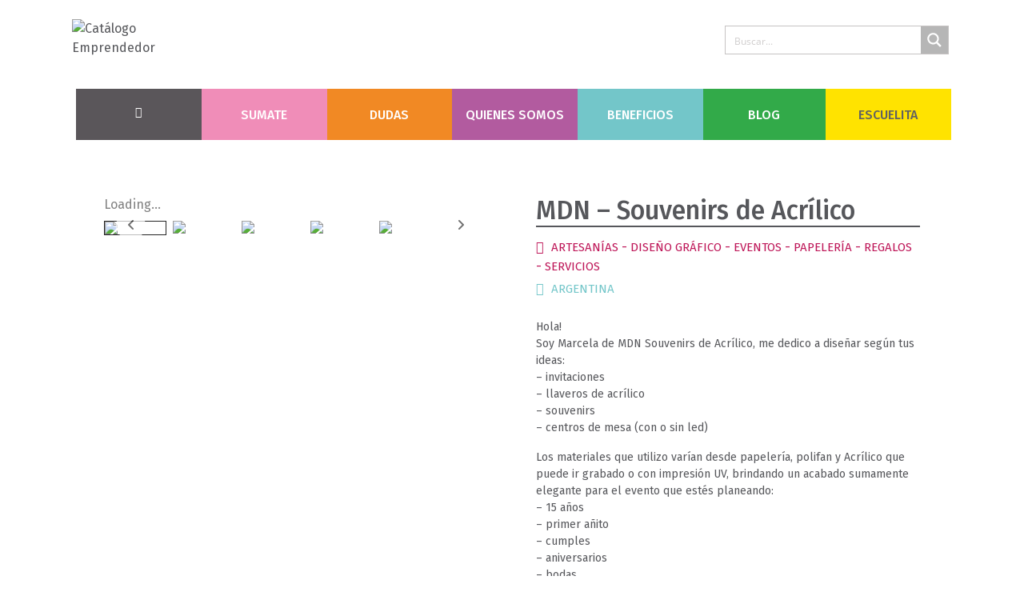

--- FILE ---
content_type: text/css
request_url: https://catalogoemprendedor.com/wp-content/litespeed/css/748095ccb80e7090f2cf9a3d13a73ad6.css?ver=73ad6
body_size: 919
content:
.elementor-706 .elementor-element.elementor-element-9f3ee92>.elementor-container{max-width:1140px}.elementor-706 .elementor-element.elementor-element-9f3ee92 .elementor-repeater-item-d737e0b.jet-parallax-section__layout .jet-parallax-section__image{background-size:auto}.elementor-706 .elementor-element.elementor-element-3dd8e4e .jet-single-images__wrap div.images{width:100%!important}.elementor-706 .elementor-element.elementor-element-3dd8e4e .jet-single-images__wrap .flex-control-thumbs{justify-content:flex-start}.elementor-706 .elementor-element.elementor-element-1216284>.elementor-column-wrap>.elementor-widget-wrap>.elementor-widget:not(.elementor-widget__width-auto):not(.elementor-widget__width-initial):not(:last-child):not(.elementor-absolute){margin-bottom:4px}.elementor-706 .elementor-element.elementor-element-c96f8a4 .jet-woo-builder .product_title{font-family:"Fira Sans",Sans-serif;color:#56575b}.elementor-706 .elementor-element.elementor-element-c96f8a4>.elementor-widget-container{margin:0 0 9px 0;border-style:solid;border-width:0 0 2px 0;border-color:#56575B}.elementor-706 .elementor-element.elementor-element-35000df .jet-listing-dynamic-terms{text-align:left}.elementor-706 .elementor-element.elementor-element-35000df .jet-listing-dynamic-terms__icon{color:#BE1658}.elementor-706 .elementor-element.elementor-element-35000df .jet-listing-dynamic-terms__icon :is(svg,path){fill:#BE1658}body:not(.rtl) .elementor-706 .elementor-element.elementor-element-35000df .jet-listing-dynamic-terms__icon{margin-right:9px}body.rtl .elementor-706 .elementor-element.elementor-element-35000df .jet-listing-dynamic-terms__icon{margin-left:9px}.elementor-706 .elementor-element.elementor-element-35000df .jet-listing-dynamic-terms__link{font-family:"Fira Sans",Sans-serif;font-size:15px;text-transform:uppercase;color:#BE1658}.elementor-706 .elementor-element.elementor-element-35000df .jet-listing-dynamic-terms__link:hover{color:#F08DB8}.elementor-706 .elementor-element.elementor-element-35000df .jet-listing-dynamic-terms__delimiter{color:#BE1658}.elementor-706 .elementor-element.elementor-element-46c87bb .jet-listing-dynamic-terms{text-align:left}.elementor-706 .elementor-element.elementor-element-46c87bb .jet-listing-dynamic-terms__icon{color:#73C6C9}.elementor-706 .elementor-element.elementor-element-46c87bb .jet-listing-dynamic-terms__icon :is(svg,path){fill:#73C6C9}body:not(.rtl) .elementor-706 .elementor-element.elementor-element-46c87bb .jet-listing-dynamic-terms__icon{margin-right:9px}body.rtl .elementor-706 .elementor-element.elementor-element-46c87bb .jet-listing-dynamic-terms__icon{margin-left:9px}.elementor-706 .elementor-element.elementor-element-46c87bb .jet-listing-dynamic-terms__link{font-family:"Fira Sans",Sans-serif;font-size:15px;text-transform:uppercase;color:#73C6C9}.elementor-706 .elementor-element.elementor-element-46c87bb .jet-listing-dynamic-terms__link:hover{color:#A9E3E6}.elementor-706 .elementor-element.elementor-element-46c87bb .jet-listing-dynamic-terms__delimiter{color:#73C6C9}.elementor-706 .elementor-element.elementor-element-318f2ae .jet-woo-builder .woocommerce-product-details__short-description{font-family:"Fira Sans",Sans-serif;font-size:14px;color:#56575b}.elementor-706 .elementor-element.elementor-element-318f2ae>.elementor-widget-container{margin:21px 0 -18px 0}.elementor-706 .elementor-element.elementor-element-0790cb1>.elementor-container>.elementor-row>.elementor-column>.elementor-column-wrap>.elementor-widget-wrap{align-content:center;align-items:center}.elementor-706 .elementor-element.elementor-element-0790cb1 .elementor-repeater-item-a4c98f3.jet-parallax-section__layout .jet-parallax-section__image{background-size:auto}.elementor-706 .elementor-element.elementor-element-7ef92fd .elementor-jet-single-rating .woocommerce-product-rating{flex-direction:row;justify-content:center}.elementor-706 .elementor-element.elementor-element-7ef92fd .elementor-jet-single-rating .product-star-rating .product-rating__icon{font-size:26px;color:#e7e8e8}.elementor-706 .elementor-element.elementor-element-7ef92fd .elementor-jet-single-rating .product-star-rating .product-rating__icon+.product-rating__icon{margin-left:0}.elementor-706 .elementor-element.elementor-element-7ef92fd .elementor-jet-single-rating .product-star-rating .product-rating__icon.active{color:#fdbc32}.elementor-706 .elementor-element.elementor-element-7ef92fd .elementor-jet-single-rating .product-star-rating{margin:10px 10px -4px 10px}.elementor-706 .elementor-element.elementor-element-7ef92fd .elementor-jet-single-rating .woocommerce-review-link{font-size:12px;margin:11px 4px 4px 4px}.elementor-706 .elementor-element.elementor-element-7ef92fd .elementor-jet-single-rating .woocommerce-review-link:hover{text-decoration:none}.elementor-706 .elementor-element.elementor-element-7ef92fd>.elementor-widget-container{margin:0 0 -12px 0}.elementor-706 .elementor-element.elementor-element-9378996 .elementor-button{padding:14px 14px 14px 14px}.elementor-706 .elementor-element.elementor-element-0790cb1:not(.elementor-motion-effects-element-type-background),.elementor-706 .elementor-element.elementor-element-0790cb1>.elementor-motion-effects-container>.elementor-motion-effects-layer{background-color:#F4F4F4}.elementor-706 .elementor-element.elementor-element-0790cb1,.elementor-706 .elementor-element.elementor-element-0790cb1>.elementor-background-overlay{border-radius:5px 5px 5px 5px}.elementor-706 .elementor-element.elementor-element-0790cb1{transition:background 0.3s,border 0.3s,border-radius 0.3s,box-shadow 0.3s;margin-top:16px;margin-bottom:0}.elementor-706 .elementor-element.elementor-element-0790cb1>.elementor-background-overlay{transition:background 0.3s,border-radius 0.3s,opacity 0.3s}.elementor-706 .elementor-element.elementor-element-5bacd5c{text-align:left}.elementor-706 .elementor-element.elementor-element-5bacd5c .elementor-heading-title{color:#818181;font-family:"Fira Sans",Sans-serif;font-size:15px}.elementor-706 .elementor-element.elementor-element-5bacd5c>.elementor-widget-container{margin:20px 0 0 0}.elementor-706 .elementor-element.elementor-element-1105aed>.elementor-container{max-width:1120px}.elementor-706 .elementor-element.elementor-element-1105aed .elementor-repeater-item-c046afb.jet-parallax-section__layout .jet-parallax-section__image{background-size:auto}.elementor-706 .elementor-element.elementor-element-08ad20f{--divider-border-style:solid;--divider-color:#616161;--divider-border-width:2px}.elementor-706 .elementor-element.elementor-element-08ad20f .elementor-divider-separator{width:100%;margin:0 auto;margin-center:0}.elementor-706 .elementor-element.elementor-element-08ad20f .elementor-divider{text-align:center;padding-top:15px;padding-bottom:15px}.elementor-706 .elementor-element.elementor-element-08ad20f .elementor-divider__text{color:#616161;font-family:"Fira Sans",Sans-serif;text-transform:uppercase}.elementor-706 .elementor-element.elementor-element-3730944 .elementor-repeater-item-b60c066.jet-parallax-section__layout .jet-parallax-section__image{background-size:auto}.elementor-706 .elementor-element.elementor-element-9e09c71 .jet-woo-builder>.related.products>h2{font-family:"Fira Sans",Sans-serif;color:#020101;text-align:left}.elementor-706 .elementor-element.elementor-element-51d4a6e>.elementor-container{max-width:1120px}.elementor-706 .elementor-element.elementor-element-51d4a6e .elementor-repeater-item-c046afb.jet-parallax-section__layout .jet-parallax-section__image{background-size:auto}.elementor-706 .elementor-element.elementor-element-03114f2{--divider-border-style:solid;--divider-color:#616161;--divider-border-width:2px}.elementor-706 .elementor-element.elementor-element-03114f2 .elementor-divider-separator{width:100%;margin:0 auto;margin-center:0}.elementor-706 .elementor-element.elementor-element-03114f2 .elementor-divider{text-align:center;padding-top:15px;padding-bottom:15px}.elementor-706 .elementor-element.elementor-element-03114f2 .elementor-divider__text{color:#616161;font-family:"Fira Sans",Sans-serif;text-transform:uppercase}.elementor-706 .elementor-element.elementor-element-df2d1c .elementor-repeater-item-345a939.jet-parallax-section__layout .jet-parallax-section__image{background-size:auto}@media(min-width:768px){.elementor-706 .elementor-element.elementor-element-922c42a{width:59.074%}.elementor-706 .elementor-element.elementor-element-5e09336{width:40.836%}}

--- FILE ---
content_type: text/css
request_url: https://catalogoemprendedor.com/wp-content/litespeed/css/db5c917fcfa1643ff3733c073ac63d6b.css?ver=63d6b
body_size: 950
content:
.elementor-332 .elementor-element.elementor-element-d1043ce>.elementor-container{max-width:1120px}.elementor-332 .elementor-element.elementor-element-d1043ce .elementor-repeater-item-646eb7d.jet-parallax-section__layout .jet-parallax-section__image{background-size:auto}.elementor-332 .elementor-element.elementor-element-6839704.elementor-column .elementor-column-wrap{align-items:center}.elementor-332 .elementor-element.elementor-element-6839704.elementor-column .elementor-column-wrap .elementor-widget-wrap{align-items:center}.elementor-332 .elementor-element.elementor-element-6839704.elementor-column .elementor-widget-wrap{align-items:center}.elementor-332 .elementor-element.elementor-element-6839704>.elementor-column-wrap>.elementor-widget-wrap>.elementor-widget:not(.elementor-widget__width-auto):not(.elementor-widget__width-initial):not(:last-child):not(.elementor-absolute){margin-bottom:0}.elementor-332 .elementor-element.elementor-element-6839704>.elementor-element-populated{margin:0 0 0 0;--e-column-margin-right:0px;--e-column-margin-left:0px}.elementor-332 .elementor-element.elementor-element-6839704>.elementor-element-populated>.elementor-widget-wrap{padding:0 0 0 0}.elementor-332 .elementor-element.elementor-element-7fd8659{text-align:center}.elementor-332 .elementor-element.elementor-element-7fd8659 img{width:30%}.elementor-332 .elementor-element.elementor-element-16c32fd{--grid-template-columns:repeat(0, auto);--grid-column-gap:0px;--grid-row-gap:0px}.elementor-332 .elementor-element.elementor-element-16c32fd .elementor-widget-container{text-align:center}.elementor-332 .elementor-element.elementor-element-16c32fd .elementor-social-icon{background-color:#fff0}.elementor-332 .elementor-element.elementor-element-16c32fd .elementor-social-icon i{color:#FFF}.elementor-332 .elementor-element.elementor-element-16c32fd .elementor-social-icon svg{fill:#FFF}.elementor-332 .elementor-element.elementor-element-19b089a{--divider-border-style:solid;--divider-color:#FFFFFF;--divider-border-width:1px}.elementor-332 .elementor-element.elementor-element-19b089a .elementor-divider-separator{width:100%;margin:0 auto;margin-center:0}.elementor-332 .elementor-element.elementor-element-19b089a .elementor-divider{text-align:center;padding-top:15px;padding-bottom:15px}.elementor-332 .elementor-element.elementor-element-e0982c9{text-align:center;color:#FFF;font-family:"Fira Sans",Sans-serif;font-size:14px}.elementor-332 .elementor-element.elementor-element-d1043ce:not(.elementor-motion-effects-element-type-background),.elementor-332 .elementor-element.elementor-element-d1043ce>.elementor-motion-effects-container>.elementor-motion-effects-layer{background-color:#F9D0D4}.elementor-332 .elementor-element.elementor-element-d1043ce{transition:background 0.3s,border 0.3s,border-radius 0.3s,box-shadow 0.3s;padding:39px 39px 39px 39px}.elementor-332 .elementor-element.elementor-element-d1043ce>.elementor-background-overlay{transition:background 0.3s,border-radius 0.3s,opacity 0.3s}.elementor-332 .elementor-element.elementor-element-615dee2>.elementor-container{max-width:1120px}.elementor-332 .elementor-element.elementor-element-615dee2 .elementor-repeater-item-646eb7d.jet-parallax-section__layout .jet-parallax-section__image{background-size:auto}.elementor-332 .elementor-element.elementor-element-f211826.elementor-column .elementor-column-wrap{align-items:center}.elementor-332 .elementor-element.elementor-element-f211826.elementor-column .elementor-column-wrap .elementor-widget-wrap{align-items:center}.elementor-332 .elementor-element.elementor-element-f211826.elementor-column .elementor-widget-wrap{align-items:center}.elementor-332 .elementor-element.elementor-element-f211826>.elementor-element-populated{margin:0 0 0 0;--e-column-margin-right:0px;--e-column-margin-left:0px}.elementor-332 .elementor-element.elementor-element-f211826>.elementor-element-populated>.elementor-widget-wrap{padding:0 0 0 0}.elementor-332 .elementor-element.elementor-element-8fb0d23 .raven-field-group{padding-left:calc(8px / 2);padding-right:calc(8px / 2);margin-bottom:0}.elementor-332 .elementor-element.elementor-element-8fb0d23 .raven-form{margin-left:calc(-8px / 2);margin-right:calc(-8px / 2)}.elementor-332 .elementor-element.elementor-element-8fb0d23 .raven-form__indicators{padding-left:calc(8px / 2);padding-right:calc(8px / 2)}.elementor-332 .elementor-element.elementor-element-8fb0d23 .raven-field-label{font-family:"Fira Sans",Sans-serif}.elementor-332 .elementor-element.elementor-element-8fb0d23 .raven-field{border-style:solid;border-width:1px 1px 1px 1px;border-color:#73C6C9;color:#818181;font-family:"Fira Sans",Sans-serif}.elementor-332 .elementor-element.elementor-element-8fb0d23 .raven-field::-webkit-input-placeholder{color:#818181}.elementor-332 .elementor-element.elementor-element-8fb0d23 .raven-field::-ms-input-placeholder{color:#818181}.elementor-332 .elementor-element.elementor-element-8fb0d23 .raven-field::placeholder{color:#818181;font-family:"Fira Sans",Sans-serif}.elementor-332 .elementor-element.elementor-element-8fb0d23 .raven-field-select-arrow{font-size:20px;right:13px}.elementor-332 .elementor-element.elementor-element-8fb0d23 .raven-field-select-arrow>svg,.elementor-332 .elementor-element.elementor-element-8fb0d23 svg.raven-field-select-arrow{width:20px;height:20px}.elementor-332 .elementor-element.elementor-element-8fb0d23 .raven-submit-button{width:100%;margin:0 0 0 0;border-style:solid;border-width:1px 1px 1px 1px;border-color:#81DEE2}.elementor-332 .elementor-element.elementor-element-8fb0d23 .raven-submit-button,.elementor-332 .elementor-element.elementor-element-8fb0d23 .raven-submit-button>span{font-family:"Fira Sans",Sans-serif;text-transform:uppercase}.elementor-332 .elementor-element.elementor-element-8fb0d23 .raven-submit-button:not(.step-button-prev){color:#FFF;background-color:#81DEE2;background-image:none}.elementor-332 .elementor-element.elementor-element-8fb0d23 .raven-submit-button:not(.step-button-prev):hover{color:#FFF;background-color:#F08DB8;background-image:none}.elementor-332 .elementor-element.elementor-element-8fb0d23 .raven-submit-button:hover{border-style:solid;border-width:1px 1px 1px 1px;border-color:#F08DB8}.elementor-332 .elementor-element.elementor-element-8fb0d23 .raven-submit-button i{font-size:18px}.elementor-332 .elementor-element.elementor-element-8fb0d23 .raven-submit-button svg{width:18px;height:18px}.elementor-332 .elementor-element.elementor-element-8fb0d23.raven-form-button-icon-left .raven-submit-button i,.elementor-332 .elementor-element.elementor-element-8fb0d23.raven-form-button-icon-left .raven-submit-button svg{margin-right:5px}.elementor-332 .elementor-element.elementor-element-8fb0d23.raven-form-button-icon-right .raven-submit-button i,.elementor-332 .elementor-element.elementor-element-8fb0d23.raven-form-button-icon-right .raven-submit-button svg{margin-left:5px}.elementor-332 .elementor-element.elementor-element-8fb0d23{--raven-form-steps-indicators-spacing:20px;--raven-form-steps-indicator-padding:30px;--raven-form-steps-indicator-inactive-secondary-color:#ffffff;--raven-form-steps-indicator-active-secondary-color:#ffffff;--raven-form-steps-indicator-completed-secondary-color:#ffffff;--raven-form-steps-divider-width:1px;--raven-form-steps-divider-gap:10px}.elementor-332 .elementor-element.elementor-element-d763815.elementor-column .elementor-column-wrap{align-items:center}.elementor-332 .elementor-element.elementor-element-d763815.elementor-column .elementor-column-wrap .elementor-widget-wrap{align-items:center}.elementor-332 .elementor-element.elementor-element-d763815.elementor-column .elementor-widget-wrap{align-items:center}.elementor-332 .elementor-element.elementor-element-d763815.elementor-column>.elementor-column-wrap>.elementor-widget-wrap{justify-content:center}.elementor-332 .elementor-element.elementor-element-d763815>.elementor-element-populated>.elementor-widget-wrap{padding:0 0 0 15px}.elementor-332 .elementor-element.elementor-element-6584bed{--grid-template-columns:repeat(0, auto);--grid-column-gap:5px;--grid-row-gap:0px}.elementor-332 .elementor-element.elementor-element-6584bed .elementor-widget-container{text-align:right}.elementor-332 .elementor-element.elementor-element-6584bed .elementor-social-icon{background-color:#fff0}.elementor-332 .elementor-element.elementor-element-6584bed .elementor-social-icon i{color:#FFF}.elementor-332 .elementor-element.elementor-element-6584bed .elementor-social-icon svg{fill:#FFF}.elementor-332 .elementor-element.elementor-element-6584bed .elementor-social-icon:hover i{color:#F08DB8}.elementor-332 .elementor-element.elementor-element-6584bed .elementor-social-icon:hover svg{fill:#F08DB8}.elementor-332 .elementor-element.elementor-element-615dee2:not(.elementor-motion-effects-element-type-background),.elementor-332 .elementor-element.elementor-element-615dee2>.elementor-motion-effects-container>.elementor-motion-effects-layer{background-color:#73C6C9}.elementor-332 .elementor-element.elementor-element-615dee2{transition:background 0.3s,border 0.3s,border-radius 0.3s,box-shadow 0.3s;padding:39px 39px 39px 39px}.elementor-332 .elementor-element.elementor-element-615dee2>.elementor-background-overlay{transition:background 0.3s,border-radius 0.3s,opacity 0.3s}@media(min-width:768px){.elementor-332 .elementor-element.elementor-element-f211826{width:61.269%}.elementor-332 .elementor-element.elementor-element-d763815{width:6.061%}.elementor-332 .elementor-element.elementor-element-dbbb5b0{width:32.304%}}@media(max-width:1024px){.elementor-bc-flex-widget .elementor-332 .elementor-element.elementor-element-6839704.elementor-column .elementor-column-wrap{align-items:center}.elementor-332 .elementor-element.elementor-element-6839704.elementor-column.elementor-element[data-element_type="column"]>.elementor-column-wrap.elementor-element-populated>.elementor-widget-wrap{align-content:center;align-items:center}.elementor-bc-flex-widget .elementor-332 .elementor-element.elementor-element-f211826.elementor-column .elementor-column-wrap{align-items:center}.elementor-332 .elementor-element.elementor-element-f211826.elementor-column.elementor-element[data-element_type="column"]>.elementor-column-wrap.elementor-element-populated>.elementor-widget-wrap{align-content:center;align-items:center}.elementor-bc-flex-widget .elementor-332 .elementor-element.elementor-element-d763815.elementor-column .elementor-column-wrap{align-items:center}.elementor-332 .elementor-element.elementor-element-d763815.elementor-column.elementor-element[data-element_type="column"]>.elementor-column-wrap.elementor-element-populated>.elementor-widget-wrap{align-content:center;align-items:center}.elementor-332 .elementor-element.elementor-element-d763815.elementor-column>.elementor-column-wrap>.elementor-widget-wrap{justify-content:center}}@media(max-width:767px){.elementor-332 .elementor-element.elementor-element-16c32fd .elementor-widget-container{text-align:center}.elementor-332 .elementor-element.elementor-element-d763815{width:50%}.elementor-332 .elementor-element.elementor-element-6584bed .elementor-widget-container{text-align:center}}@media(max-width:1024px) and (min-width:768px){.elementor-332 .elementor-element.elementor-element-6839704{width:67%}.elementor-332 .elementor-element.elementor-element-f211826{width:67%}.elementor-332 .elementor-element.elementor-element-d763815{width:6%}.elementor-332 .elementor-element.elementor-element-dbbb5b0{width:27%}}